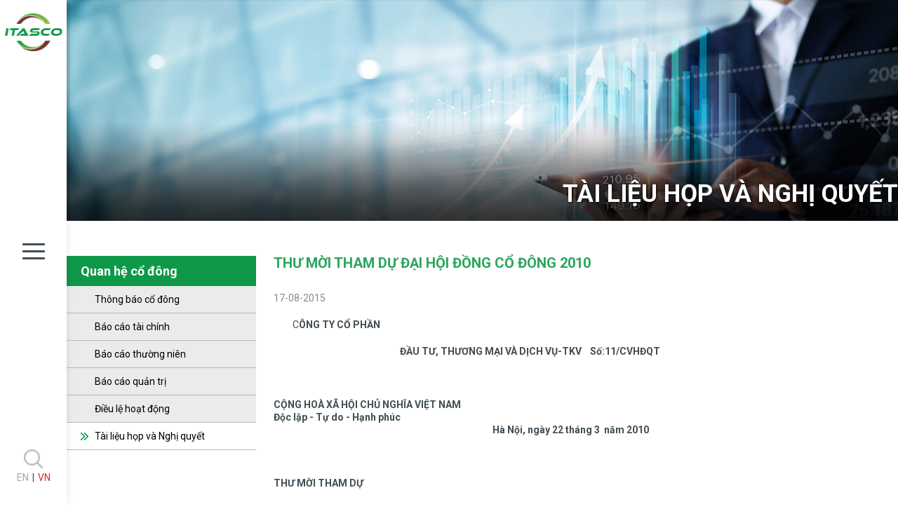

--- FILE ---
content_type: text/html; charset=UTF-8
request_url: http://itasco.vn/vi/blog/posts/thu-moi-tham-du-dai-hoi-dong-co-dong-2010
body_size: 5077
content:
<!DOCTYPE html>
<html>
<head lang="vi">
    <meta charset="UTF-8">
        <meta name="title" content="Tài liệu họp và Nghị quyết" />
    <meta name="description" content="Tài liệu họp và Nghị quyết" />

    <meta http-equiv="X-UA-Compatible" content="IE=edge,chrome=1">
    <meta http-equiv="Content-Type" content="text/html; charset=utf-8" />


    <!-- Viewport and mobile -->
    <meta name="viewport" content="width=device-width, initial-scale=1.0, user-scalable=no, maximum-scale=1.0, minimum-scale=1.0">
    <link href="https://fonts.googleapis.com/css2?family=Oswald:wght@300;400;500&family=Roboto:wght@100;300;400;500;700&display=swap" rel="stylesheet"> 

    <title>            THƯ MỜI THAM DỰ ĐẠI HỘI ĐỒNG CỔ ĐÔNG 2010 | Công ty cổ phần Đầu tư, thương mại và dịch vụ - VINACOMIN
    </title>
        <link rel="canonical" href="http://itasco.vn/vi/blog/posts/thu-moi-tham-du-dai-hoi-dong-co-dong-2010" />
    <link rel="shortcut icon" href="http://itasco.vn/themes/itasco/favicon.ico">

    <link media="all" type="text/css" rel="stylesheet" href="http://itasco.vn/themes/itasco/css/owl.carousel.min.css">
    <link media="all" type="text/css" rel="stylesheet" href="http://itasco.vn/themes/itasco/css/slick.css">
    <link media="all" type="text/css" rel="stylesheet" href="http://itasco.vn/themes/itasco/css/font-awesome.min.css">
    <link media="all" type="text/css" rel="stylesheet" href="http://itasco.vn/themes/itasco/css/styles.css">
    </head>
<body>

<header>
    <!-- Thường chứa LOGO, MENU NAVIGATION,... -->
    <div class="hdContainer">
        <a class="logo" href="http://itasco.vn/vi"><img src="/themes/itasco/images/logo.png"></a>
        <div class="hamburger-menu">
            <div class="bar"></div>
        </div>
        <div class="botHd">
            <a class="btnSearch" href="http://itasco.vn/vi/tim-kiem"></a>
            <p>
                                    <a href="/en">EN</a><em>|</em><span>VN</span>
                            </p>
        </div>
    </div>
    <div class="ctMenu">
    <nav>
        <ul id="nav">
                                                <li><a href="http://itasco.vn/vi/home">Trang chủ</a></li>
                                
                                                <li><a href="http://itasco.vn/vi/gioi-thieu-chung">Giới thiệu</a></li>
                                
                                                <li><a href="http://itasco.vn/vi/nang-luong">Lĩnh vực hoạt động</a>
                    <div class="submenu">
                                            <a href="http://itasco.vn/vi/nang-luong">Năng lượng</a>
                                            <a href="http://itasco.vn/vi/kinh-doanh-va-che-bien-than">Kinh doanh và chế biến than</a>
                                            <a href="http://itasco.vn/vi/kinh-doanh-vat-tu-va-thiet-bi">Kinh doanh vật tư và thiết bị</a>
                                            <a href="http://itasco.vn/vi/tong-thau-epc">Tổng thầu EPC</a>
                                        </div>
                    </li>
                                
                                                <li><a href="http://itasco.vn/vi/doi-tac">Đối tác</a></li>
                                
                                                <li><a href="http://itasco.vn/vi/thong-bao-co-dong">Quan hệ cổ đông</a>
                    <div class="submenu">
                                            <a href="http://itasco.vn/vi/thong-bao-co-dong">Thông báo cổ đông</a>
                                            <a href="http://itasco.vn/vi/bao-cao-tai-chinh">Báo cáo tài chính</a>
                                            <a href="http://itasco.vn/vi/bao-cao-thuong-nien">Báo cáo thường niên</a>
                                            <a href="http://itasco.vn/vi/bao-cao-quan-tri">Báo cáo quản trị</a>
                                            <a href="http://itasco.vn/vi/dieu-le-hoat-dong">Điều lệ hoạt động</a>
                                            <a href="http://itasco.vn/vi/tai-lieu-hop-va-nghi-quyet">Tài liệu họp và Nghị quyết</a>
                                        </div>
                    </li>
                                
                                                <li><a href="http://itasco.vn/vi/tin-tuc-su-kien">Tin tức &amp; sự kiện</a></li>
                                
                                                <li><a href="http://itasco.vn/vi/tuyen-dung">Tuyển dụng</a></li>
                                
                                                <li><a href="http://itasco.vn/vi/lien-he">Liên hệ</a></li>
                                
                        
        </ul>
    </nav>
</div>
</header>


<!-- <div class="container"> -->
    <main class="main-content main-quanhecodong">
        <section class="head-child" style="background-image: url(http://itasco.vn/assets/media/banner-quanhecodong.jpg);">
            <div class="container">
            <h1>Tài liệu họp và Nghị quyết</h1>
        </div>
    </section>
    <section class="detail-content">
        <div class="container">
            <div class="left-container">
                <div class="left-menu">
                    <div class="title">Quan hệ cổ đông</div><ul><li   ><a href="http://itasco.vn/vi/thong-bao-co-dong">Thông báo cổ đông</a></li><li   ><a href="http://itasco.vn/vi/bao-cao-tai-chinh">Báo cáo tài chính</a></li><li   ><a href="http://itasco.vn/vi/bao-cao-thuong-nien">Báo cáo thường niên</a></li><li   ><a href="http://itasco.vn/vi/bao-cao-quan-tri">Báo cáo quản trị</a></li><li   ><a href="http://itasco.vn/vi/dieu-le-hoat-dong">Điều lệ hoạt động</a></li><li  class="active" ><a href="http://itasco.vn/vi/tai-lieu-hop-va-nghi-quyet">Tài liệu họp và Nghị quyết</a></li></ul>
                </div>
            </div>
            <div class="right-container">
                            <div class="detail-container">
                    <div class="view-content">
                        <h1 class='title-parent'>THƯ MỜI THAM DỰ ĐẠI HỘI ĐỒNG CỔ ĐÔNG 2010</h1>
                        <div class="date-detail">17-08-2015</div>
                        <div class="view-content">
                             <p style=""> <p style="">&#160;&#160;&#160;&#160;&#160;&#160;&#160;&#160; C<strong>ÔNG TY CỔ PHẦN</strong><o:p></o:p></p> <p style=""><strong>&#160; &#160; &#160; &#160; &#160; &#160; &#160; &#160; &#160; &#160; &#160; &#160; &#160; &#160; &#160; &#160; &#160; &#160; &#160; &#160; &#160; &#160; &#160; &#160; &#160; &#160; &#160; &#160; &#160; &#160; ĐẦU TƯ, THƯƠNG MẠI VÀ DỊCH&#160;VỤ-TKV&#160;&#160;&#160;&#160;Số:11/CVHĐQT&#160;&#160;&#160;&#160; &#160; &#160; &#160; &#160; &#160; &#160; &#160; &#160; &#160; &#160; &#160; &#160; &#160; &#160; &#160; &#160; &#160; &#160; &#160; &#160;</strong></p> <p><strong>&#160;</strong></p> <p style=""><strong>CỘNG HOÀ XÃ HỘI CHỦ NGHĨA VIỆT&#160;</strong><st1:country-region w:st="on"><st1:place w:st="on"><strong>NAM</strong></st1:place></st1:country-region><o:p></o:p><strong><br /> Độc lập - Tự do - Hạnh phúc</strong><o:p></o:p><strong><br /> &#160; &#160; &#160; &#160; &#160; &#160; &#160; &#160; &#160; &#160; &#160; &#160; &#160; &#160; &#160; &#160; &#160; &#160; &#160; &#160; &#160; &#160; &#160; &#160; &#160; &#160; &#160; &#160; &#160; &#160; &#160; &#160; &#160; &#160; &#160; &#160; &#160; &#160; &#160; &#160; &#160; &#160; &#160; &#160; &#160; &#160; &#160; &#160; &#160; &#160; &#160; &#160; Hà Nội,&#160;ngày 22 tháng 3&#160;&#160;năm 2010</strong></p> <p>&#160;</p> <p style=""><strong>THƯ MỜI THAM DỰ</strong><o:p></o:p></p> <p style=""><strong>Đại hội đồng cổ đông thường niên năm 2010</strong><o:p></o:p></p> <p style=""><strong>Công ty cổ phần Đầu tư, thương mại và dịch vụ - TKV</strong><o:p></o:p></p> <p><o:p>&#160;</o:p></p> <p>Kính gửi:&#160;Các cổ đông Công ty cổ phần Đầu tư, thương mại và dịch vụ - TKV</p> <p>&#160;&#160;&#160;&#160;&#160;&#160;&#160;&#160;&#160;&#160;Hộiđồng quản trị Công ty cổ phần Đầu tư, thương mại và dịch vụ - TKV xintrân trọng thông báo tới quý vị cổ đông của Công ty nội dung như sau:</p> <p>&#160;&#160;&#160;&#160;&#160;&#160;&#160;&#160;&#160;&#160;Công ty tổ chức Đại hội đồng cổ đông thường niên năm 2010</p> <p>&#160;&#160;&#160;&#160;&#160;&#160;&#160;&#160;&#160;&#160;- Thời gian tổ chức:&#160;Khai mạc vào hồi 8h00’ (thứ hai) ngày 05 tháng 4 năm 2010.<o:p></o:p></p> <p>&#160;&#160;&#160;&#160;&#160;&#160;&#160;&#160;&#160;&#160;- Địa điểm tổ chức:&#160;Phòng họp tầng 11, số 01 Phan Đình Giót, phường Phương Liệt, quận Thanh Xuân, thành phố Hà Nội.</p> <p>&#160;&#160;&#160;&#160;&#160;&#160;&#160;&#160;&#160;&#160;- Nội dung đại hội:<o:p></o:p></p> <p>&#160;&#160;&#160;&#160;&#160;&#160;&#160;&#160;&#160;&#160;+&#160;Thông qua Báo cáo kết quả SXKD năm 2009 và phương hướng nhiệm vụ kế hoạch SXKD năm 2010; kế hoạch SXKD 5 năm 2011 - 2015;<o:p></o:p></p> <p>+ Thông qua báo cáo tài chính năm 2009;<o:p></o:p></p> <p>+ Thông qua báo cáo của Hội đồng quản trị; phương án phân chia lợi nhuận năm 2009;<o:p></o:p></p> <p>&#160;&#160;&#160;&#160;&#160;&#160;&#160;&#160;&#160;&#160;+ Báo cáo của Ban kiểm soát;</p> <p>&#160;&#160;&#160;&#160;&#160;&#160;&#160;&#160;&#160;&#160;+ Bầu HĐQT, Ban kiểm soát Công ty nhiệm kỳ 2010 - 2015.</p> <p>&#160;&#160;&#160;&#160;&#160;&#160;&#160;&#160;&#160;&#160;- Thành phần tham dự:&#160;&#160;&#160;&#160;&#160;&#160;&#160;&#160;&#160;Tấtcả cổ đông sở hữu cổ phần của Công ty cổ phần Đầu tư, thương mại vàdịch vụ - TKV, chốt danh sách đến thời điểm 05/3/2010. Tuy nhiên, do sốlượng cổ đông của Công ty rất lớn nên Công ty kính đề nghị các quý vịcổ đông xem xét, nếu không có điều kiện tham dự đại hội thì ủy quyềncho người khác thay mặt tham dự đại hội.</p> <p>&#160;&#160;&#160;&#160;&#160;&#160;&#160;&#160;&#160;&#160;Lưu ý:Trường hợp cổ đông không trực tiếp dự họp được thì ủy quyền cho ngườiđại diện của mình dự họp. Việc ủy quyền cho người đại diện dự họp Đạihội đồng cổ đông phải được lập thành văn bản<o:p></o:p></p> <p>&#160;&#160;&#160;&#160;&#160;&#160;&#160;&#160;&#160;&#160;Đểcông tác tổ chức Đại hội đồng cổ đông thường niên năm 2010 được tiếnhành trong điều kiện thuận lợi và thành công tốt đẹp, Hội đồng quản trịCông ty đề nghị:<o:p></o:p></p> <p>+Các cổ đông thực hiện thủ tục đăng ký xác nhận tham dự hoặc ủy quyềncho người khác tham dự đại hội thời hạn cuối cùng trước 16h00’ ngày 29tháng 3 năm 2010. Trường hợp quá 16h00’ ngày 29 tháng 3 năm 2010, Côngty không nhận được bất kỳ giấy xác nhận và ủy quyền nào của cổ đông,thì đương nhiên cổ đông đó sẽ được Công ty đưa vào danh sách không dựđại hội</p> <p>&#160;&#160;&#160;&#160;&#160;&#160;&#160;&#160;&#160;&#160;+&#160;Hồ sơ ứng cử, đề cử thành viên HĐQT, Ban kiểm soát Công ty nhiệm kỳ 2010 - 2015 (theo mẫu), các cổ đông nộp tại&#160;Phòng Tổ chức nhân sự&#160;Công ty cổ phần Đầu tư, thương mại và dịch vụ - TKV.</p> <p>Thời hạn chậm nhất 16h00’ ngày 29/3/2010.</p> <p>&#160;&#160;&#160;&#160;&#160;&#160;&#160;&#160;&#160;&#160;&#160;&#160;Công ty không nhận hồ sơ đề cử, ứng cử nộp đến sau 16h00’ ngày 29/3/2010.<o:p></o:p></p> <p>Cổ đông hoặc người đại diện được ủy quyền đến dự họp<o:p></o:p></p> <p>mang theo những tài liệu sau:<o:p></o:p></p> <p>- Giấy CMND/hộ chiếu;</p> <p>- Giấy ủy quyền dự họp bản gốc (đối với người được ủy quyền).</p> <p>&#160;&#160;&#160;&#160;&#160;&#160;&#160;&#160;&#160;&#160;Quý cổ đông vui lòng đăng ký (dự họp trực tiếp hoặc ủy quyền cho người khác); Ứng cử, đề cử&#160;thành viên HĐQT, Ban kiểm soát Công ty&#160;qua địa chỉ:</p> <p>PhòngTổ chức nhân sự Công ty cổ phần Đầu tư, thương mại và dịch vụ - TKV; Số1 phố Phan Đình Giót, phường Phương Liệt, quận Thanh Xuân, thành phố HàNội, theo các cách sau:</p> <p>&#160;&#160;&#160;&#160;&#160;&#160;&#160;&#160;&#160;&#160;- Gửi đến trực tiếp đối với&#160;Hồ sơ ứng cử, đề cử thành viên HĐQT, Ban kiểm soát Công ty.<o:p></o:p></p> <p>- Gửi đến trực tiếp&#160;hoặc đăng ký tham gia theo mẫu đính kèm qua Fax số: (04) 3664 7600.<o:p></o:p></p> <p>Mọi thông tin chi tiết đăng ký tham dự đại hội xin liên hệ theo số máy DĐ: 0912052055&#160;(Mr. Trịnh).<o:p></o:p></p> <p>*&#160;Ghi chú:<o:p></o:p></p> <p>-Tài liệu đính kèm: để phục vụ cho việc thảo luận các vấn đề tại ĐHĐCĐthường niên năm 2010, Hội đồng quản trị Công ty xin gửi (trực tiếp) tớicác Quý vị cổ đông bộ tài liệu tóm tắt chương trình họp ĐHĐCĐ thườngniên năm 2010 của Công ty. Bộ tài liệu chi tiết Quý vị cổ đông vui lòngdownload tại website của Công ty&#160;www.itasco.vn<o:p></o:p></p> <p>Bộ tài liệu chi tiết họp ĐHĐCĐ thường niên năm 2010 sẽ bao gồm:<o:p></o:p></p> <p>&#160;&#160;&#160;&#160;&#160;&#160;&#160;&#160;&#160;&#160;+ Chương trình họp ĐHĐCĐ;<o:p></o:p></p> <p>&#160;&#160;&#160;&#160;&#160;&#160;&#160;&#160;&#160;&#160;+ Mẫu giấy xác nhận tham dự ĐHĐCĐ;<o:p></o:p></p> <p>&#160;&#160;&#160;&#160;&#160;&#160;&#160;&#160;&#160;&#160;+ Mẫu giấy ủy quyền tham dự họp ĐHĐCĐ;<o:p></o:p></p> <p>&#160;&#160;&#160;&#160;&#160;&#160;&#160;&#160;&#160;&#160;+ Mẫu đơn đề cử, ứng cử thành viên HĐQT, BKS;<o:p></o:p></p> <p>&#160;&#160;&#160;&#160;&#160;&#160;&#160;&#160;&#160;&#160;&#160;&#160;+ Quy định thể thức ứng cử /đề cử bầu thành viên HĐQT, BKS nhiệm kỳ 2010 - 2015;<o:p></o:p></p> <p>&#160;&#160;&#160;&#160;&#160;&#160;&#160;&#160;&#160;&#160;+ Quy chế bầu thành viên HĐQT,BKS; Phương thức bầu dồn phiếu;<o:p></o:p></p> <p>&#160;&#160;&#160;&#160;&#160;&#160;&#160;&#160;&#160;&#160;+ Các tài liệu khác liên quan.<o:p></o:p></p> <p>- Chi phí đi lại, ăn nghỉ trong thời gian tham dự đại hội do cổ đông tự túc.<o:p></o:p></p> <p>&#160;&#160;&#160;&#160;&#160;&#160;&#160;&#160;&#160;&#160;Hội đồng quản trị Công ty trân trọng kính mời Quý cổ đông sắp xếp thời gian đến dự họp để đảm bảo cho sự thành công của kỳ họp.</p> <p>&#160;&#160;&#160;&#160;&#160;&#160;&#160;&#160;&#160;&#160;Trân trọng kính mời!<o:p></o:p></p> <p><o:p>&#160;</o:p></p> <div> <table border="0" cellpadding="0" cellspacing="0"> <tbody> <tr> <td><br clear="all" /> <p>Nơi nhận:<o:p></o:p></p> <p>- Như kính gửi;<o:p></o:p></p> <p>- HĐQT Công ty (5);<o:p></o:p></p> <p>- BKS Công ty (3);<o:p></o:p></p> <p>- Lưu VP; HĐQT Công ty.&#160;&#160;&#160;&#160;&#160;&#160;&#160;&#160;&#160;&#160;&#160;&#160;&#160;&#160;&#160;&#160;&#160;&#160;&#160;&#160;&#160;&#160;&#160;&#160;&#160;&#160;&#160;&#160;&#160;&#160;&#160;&#160;&#160;&#160;&#160;&#160;&#160;&#160;&#160;&#160;&#160;&#160;&#160;&#160;&#160;&#160;&#160;&#160;&#160;&#160;&#160;&#160;&#160;<o:p></o:p></p> <p><o:p>&#160;</o:p></p> </td> <td> <p>TM. HỘI ĐỒNG QUẢN TRỊ<o:p></o:p></p> <p>CHỦ TỊCH<o:p></o:p></p> <p><o:p>&#160;</o:p></p> <p>(đã ký)<o:p></o:p></p> <p>Nguyễn Văn Biên</p> </td> </tr> </tbody> </table> </div> </p> <p style="">&#160;</p>                         </div>
                        <div class="share-content">
                            <span>Chia sẻ</span>
                            <a target="_blank" href="https://www.facebook.com/sharer/sharer.php?u=http://itasco.vn/vi/blog/posts/thu-moi-tham-du-dai-hoi-dong-co-dong-2010"><img src="/themes/itasco/images/share-1.jpg"></a>
                            <a target="_blank" href="mailto:?subject=THƯ MỜI THAM DỰ ĐẠI HỘI ĐỒNG CỔ ĐÔNG 2010&body=http://itasco.vn/vi/blog/posts/thu-moi-tham-du-dai-hoi-dong-co-dong-2010"><img src="/themes/itasco/images/share-3.jpg"></a>
                        </div>
                                                <div class="tintuc-khac">
                            <h3 class="title">TIN TỨC KHÁC</h3>
                            <div class="tintuc-khac-content">
                                                                <div class="quanhecodong-item">
                                    <div>
                                        <a href="http://itasco.vn/vi/blog/posts/thu-moi-tham-du-dhdcd-bat-thuong-nam-2014-va-tai-lieu-hop">
                                                                                            <div style="max-height:168px;overflow:hidden">
                                                    <img src="http://itasco.vn/assets/media/logo1234_25.jpg">
                                                </div>
                                                                                        <h3>THƯ MỜI THAM DỰ ĐHĐCĐ BẤT THƯỜNG NĂM 2014 VÀ TÀI LIỆU HỌP</h3>
                                            <div class="create-date">17-08-2015</div>
                                        </a>
                                    </div>
                                </div>
                                                                <div class="quanhecodong-item">
                                    <div>
                                        <a href="http://itasco.vn/vi/blog/posts/thu-moi-tham-du-dhdcd-thuong-nien-nam-2019-va-cac-tai-lieu-hop">
                                                                                            <div style="max-height:168px;overflow:hidden">
                                                    <img src="/themes/itasco/images/ITASCO-LOGO-01.jpg">
                                                </div>
                                                                                        <h3>THƯ MỜI THAM DỰ ĐHĐCĐ THƯỜNG NIÊN NĂM 2019 VÀ CÁC TÀI LIỆU HỌP</h3>
                                            <div class="create-date">08-04-2019</div>
                                        </a>
                                    </div>
                                </div>
                                                                <div class="quanhecodong-item">
                                    <div>
                                        <a href="http://itasco.vn/vi/blog/posts/bien-ban-hop-va-nghi-quyet-dhdcd-bat-thuong-nam-2014">
                                                                                            <div style="max-height:168px;overflow:hidden">
                                                    <img src="http://itasco.vn/assets/media/logo1234_23.jpg">
                                                </div>
                                                                                        <h3>BIÊN BẢN HỌP VÀ NGHỊ QUYẾT ĐHĐCĐ BẤT THƯỜNG NĂM 2014</h3>
                                            <div class="create-date">17-08-2015</div>
                                        </a>
                                    </div>
                                </div>
                                                            </div>
                        </div>
                                            </div>
                </div>

                        </div>
        </div>
    </section>
    
</main>

<!-- </div> -->
<footer>
    <div class="container" style="padding-left:20px">
        <div class="row">
            <div class="col-50 footer-left">
                <h4>CÔNG TY CỔ PHẦN ĐẦU TƯ. THƯƠNG MẠI VÀ DỊCH VỤ - VINACOMIN</h4>
                <ul>
                    <li>Địa chỉ: Số 1 Phan Đình Giót, Phường Phương Liệt, Quận Thanh Xuân, Thành Phố Hà Nội</li>
                    <li>Email: vanphong@itasco.vn</li>
                    <li>Điện thoại: 024 3664 7595; Fax: 024 3664 7600</li>
                    <li>http:// www.itasco.vn</li>
                </ul>
            </div>
            <div class="col-50 footer-right">
                <div class="col-50">
                    
<h4>VỀ CHÚNG TÔI</h4>
                    <ul>
                      <li><a href="http://itasco.vn/vi/gioi-thieu-chung">Giới thiệu</a></li><li><a href="http://itasco.vn/vi/nang-luong">Lĩnh vực hoạt động</a></li><li><a href="http://itasco.vn/vi/thong-bao-co-dong">Quan hệ cổ dông</a></li><li><a href="http://itasco.vn/vi/tin-tuc-su-kien">Tin tức sự kiện</a></li><li><a href="http://itasco.vn/vi/tuyen-dung">Tuyển dụng</a></li>
                    </ul>
                </li>

                </div>
                <div class="col-50">
                    <h4> XEM BẢN ĐỒ</h4>
                    <div>
                        <a href="https://goo.gl/maps/8bkaU5Ct4zYD9dTL8" target="_blank"><img src="http://itasco.vn/themes/itasco/images/ban-do.jpg"></a>
                    </div>
                </div>
            </div>
        </div>
    </div>
    <div class="copyright">
        <div class='container' style="padding-left:20px">
            <div class="col-50 copyright-left">
                © Copyright 2026 ITASCO ®
            </div>
            
<div class="col-50 copyright-right">
<a href="http://itasco.vn/vi/lien-he"><i class="fa fa-phone"></i> Liên hệ</a><a href="http://mail.itasco.vn"><i class="fa fa-envelope"></i> Webmail</a>
</div>
        </div>
    </div>
</footer>
<script src="http://itasco.vn/themes/itasco/js/jquery-3.5.1.min.js"></script>
<script src="http://itasco.vn/themes/itasco/js/owl.carousel.min.js"></script>
<script src="http://itasco.vn/themes/itasco/js/slick.min.js"></script>
<script src="http://itasco.vn/themes/itasco/js/custom.js"></script>

<!-- Global site tag (gtag.js) - Google Analytics -->
<script async src="https://www.googletagmanager.com/gtag/js?id=G-8EDWPRSRME"></script>
<script>
  window.dataLayer = window.dataLayer || [];
  function gtag(){dataLayer.push(arguments);}
  gtag('js', new Date());

  gtag('config', 'G-8EDWPRSRME');
</script>
</body>
</html>


--- FILE ---
content_type: text/css
request_url: http://itasco.vn/themes/itasco/css/styles.css
body_size: 7312
content:
* {
    -webkit-box-sizing: border-box;
    box-sizing: border-box;
    -webkit-tap-highlight-color: rgba(0, 0, 0, 0.13);
} /*! normalize.css v3.0.0 | MIT License | git.io/normalize */
html {
    font-family: 'Roboto', sans-serif;
    -ms-text-size-adjust: 100%;
    -webkit-text-size-adjust: 100%;
}
article,
aside,
details,
figcaption,
figure,
footer,
header,
hgroup,
main,
nav,
section,
summary {
    display: block;
}
audio,
canvas,
progress,
video {
    display: inline-block;
    vertical-align: baseline;
}
audio:not([controls]) {
    display: none;
    height: 0;
}
[hidden],
template {
    display: none;
}
a {
    background: 0 0;
    text-decoration: none;
    color: #1f1f1f;
}
a:active,
a:hover,
input,
textarea {
    outline: 0;
}
abbr[title] {
    border-bottom: 1px dotted;
}
b,
optgroup,
strong {
    font-weight: 700;
}
dfn {
    font-style: italic;
}
mark {
    background: #ff0;
    color: #000;
}
small {
    font-size: 80%;
}
img {
    border: 0;
}
svg:not(:root) {
    overflow: hidden;
}
figure {
    margin: 1em 40px;
}
hr {
    -webkit-box-sizing: content-box;
    box-sizing: content-box;
    display: block;
    height: 1px;
    border: 0;
    border-top: 1px solid #ccc;
    margin: 20px 0;
    padding: 0;
}
pre {
    overflow: auto;
}
code,
kbd,
pre,
samp {
    font-family: 'Roboto', sans-serif;
    font-size: 1em;
}
button,
input,
optgroup,
select,
textarea {
    color: inherit;
    font: inherit;
    margin: 0;
}
button {
    overflow: visible;
}
button,
select {
    text-transform: none;
}
button,
html input[type="button"],
input[type="reset"],
input[type="submit"] {
    -webkit-appearance: button;
    cursor: pointer;
}
button[disabled],
html input[disabled] {
    cursor: default;
}
button::-moz-focus-inner,
input::-moz-focus-inner {
    border: 0;
    padding: 0;
}
input {
    line-height: normal;
}
input[type="checkbox"],
input[type="radio"] {
    -webkit-box-sizing: border-box;
    box-sizing: border-box;
    padding: 0;
}
input[type="number"]::-webkit-inner-spin-button,
input[type="number"]::-webkit-outer-spin-button {
    height: auto;
}
input[type="search"] {
    -webkit-appearance: textfield;
    -webkit-box-sizing: content-box;
    box-sizing: content-box;
}
input[type="search"]::-webkit-search-cancel-button,
input[type="search"]::-webkit-search-decoration {
    -webkit-appearance: none;
}
legend {
    border: 0;
    padding: 0;
}
textarea {
    overflow: auto;
    resize: vertical;
}
table {
    border-spacing: 0;
    display: table;
    border-collapse: collapse;
    border-spacing: 0;
}
td,
th {
    padding: 0;
}
html {
    -webkit-backface-visibility: hidden;
    height: 100%;
    font-size: 100%;
    margin: 0;
    padding: 0;
    position: relative;
    overflow-x: hidden;
}
body {
    margin: 0;
    max-width: 100%;
    min-height: 100%;
    background: #fff;
    font-family: 'Roboto', sans-serif;
    font-size: 14px;
    font-weight: normal;
    color: #424d54;
    line-height: 1.3;
    position: relative;
    letter-spacing: normal;
    -webkit-font-smoothing: subpixel-antialiased;
    -webkit-backface-visibility: hidden;
}
::-moz-selection {
    background: #ccc;
    text-shadow: none;
}
::selection {
    background: #ccc;
    text-shadow: none;
}
::-webkit-input-placeholder {
    color: #000;
}
:-moz-placeholder {
    color: #000;
}
::-moz-placeholder {
    color: #000;
}
:-ms-input-placeholder {
    color: #000;
}
p {
    margin: 0;
}
img{
    border: none;
    max-width: 100%;
    height: auto;
}
audio,
canvas,
img,
svg,
video {
    vertical-align: middle;
}
fieldset {
    border: 0;
    margin: 0;
    padding: 0;
}
:focus {
    outline-color: transparent;
    outline-style: none;
}
ul {
    margin: 0;
    padding: 0;
}
ul li {
    margin: 0;
    list-style: none;
}
h1,
h2,
h3,
h4,
h5,
h6 {
    font-weight: 400;
    margin: 0;
    padding: 0;
    font-family: 'Roboto', sans-serif;
}
h1 {
    font-size: 2.5em;
    line-height: 1.05;
}
h2 {
    font-size: 1.625em;
    line-height: 1.15385;
}
h3 {
    font-size: 1.5em;
    line-height: 1.16667;
}
h4 {
    font-size: 1.25em;
    line-height: 1.2;
}
h5 {
    font-size: 1.125em;
    line-height: 1.33333;
}
h6 {
    font-size: 0.875em;
    line-height: 1.42857;
}
strong {
    font-weight: 700;
}
sub,
sup {
    font-size: 75%;
    line-height: 0;
    position: relative;
    vertical-align: baseline;
}
sup {
    top: -0.5em;
}
sub {
    bottom: -0.25em;
}
header {
    position: relative;
    z-index: 5;
}
nav {
    width: 100%;
    position: relative;
    top: 50%;
    -webkit-transform: translate(0,-50%);
    -ms-transform: translate(0,-50%);
    transform: translate(0,-50%);
}
.hdContainer {
    width: 95px;
    height: 100%;
    position: fixed;
    background: #fff;
    top: 0;
    left: 0;
    z-index: 2;
    -webkit-box-shadow: 0 0 10px rgba(0,0,0,.1);
    box-shadow: 0 0 10px rgba(0,0,0,.1);
    -webkit-transition: .3s;
    -o-transition: .3s;
    transition: .3s;
}
.logo {
    display: inline-block;
    margin-top: 19px;
    margin-left: 7px;
}
.logo img {
    width: 82px;
}
.hamburger-menu {
    cursor: pointer;
}
.hamburger-menu {
    margin: auto;
    width: 32px;
    height: 20px;
    cursor: pointer;
    z-index: 11;
    position: absolute;
    top: 50%;
    left: 50%;
    -webkit-transform: translate3d(-50%,-50%,0);
    transform: translate3d(-50%,-50%,0);
}
.bar {
    position: relative;
    -webkit-transform: translateY(7px);
    -ms-transform: translateY(7px);
    transform: translateY(7px);
    background: #424d54;
    border-radius: 100px;
}
.bar::before {
    content: "";
    position: absolute;
    left: 0;
    bottom: 10px;
    background: #424d54;
    border-radius: 100px;
    -webkit-transition: bottom .3s cubic-bezier(.23,1,.32,1) .3s,-webkit-transform .3s cubic-bezier(.23,1,.32,1);
    transition: bottom .3s cubic-bezier(.23,1,.32,1) .3s,transform .3s cubic-bezier(.23,1,.32,1),-webkit-transform .3s cubic-bezier(.23,1,.32,1);
    -o-transition: bottom .3s cubic-bezier(.23,1,.32,1) .3s,transform .3s cubic-bezier(.23,1,.32,1);
}
.bar::after {
    content: "";
    position: absolute;
    left: 0;
    top: 10px;
    background: #424d54;
    border-radius: 100px;
    -webkit-transition: top .3s cubic-bezier(.23,1,.32,1) .3s,-webkit-transform .3s cubic-bezier(.23,1,.32,1);
    transition: top .3s cubic-bezier(.23,1,.32,1) .3s,transform .3s cubic-bezier(.23,1,.32,1),-webkit-transform .3s cubic-bezier(.23,1,.32,1);
    -o-transition: top .3s cubic-bezier(.23,1,.32,1) .3s,transform .3s cubic-bezier(.23,1,.32,1);
}
.bar, .bar::after, .bar::before {
    width: 32px;
    height: 3px;
}
.botHd {
    width: 100%;
    text-align: center;
    position: absolute;
    bottom: 30px;
    left: 0;
}
.btnSearch {
    width: 27px;
    height: 27px;
    display: inline-block;
    background: url(./images/ico-search.png) 0 0/100% no-repeat;
    -webkit-transition: .3s;
    -o-transition: .3s;
    transition: .3s;
}
.btnSearch:hover {
    background: url(../images/ico-search-hv.png) 0 0/100% no-repeat;
}
.botHd p a {
    color: #a7a7a7;
}
.botHd p a:hover {
    color: #d13138;
}
.botHd p em {
    display: inline-block;
    margin: 0 5px;
    font-style: normal;
}
.botHd p span {
    color: #d13138;
}
.bar.animate {
    background: rgba(255,255,255,0);
}
.hdContainer.active {
    background: #462e2a;
}

.bar.animate::before {
    bottom: 0;
    -webkit-transform: rotate(-45deg);
    -ms-transform: rotate(-45deg);
    transform: rotate(-45deg);
    -webkit-transition: bottom .3s cubic-bezier(.23,1,.32,1),-webkit-transform .3s cubic-bezier(.23,1,.32,1) .3s;
    transition: bottom .3s cubic-bezier(.23,1,.32,1),transform .3s cubic-bezier(.23,1,.32,1) .3s,-webkit-transform .3s cubic-bezier(.23,1,.32,1) .3s;
    -o-transition: bottom .3s cubic-bezier(.23,1,.32,1),transform .3s cubic-bezier(.23,1,.32,1) .3s;
    background: #fff;
}
.bar.animate::after {
    top: 0;
    -webkit-transform: rotate(45deg);
    -ms-transform: rotate(45deg);
    transform: rotate(45deg);
    -webkit-transition: top .3s cubic-bezier(.23,1,.32,1),-webkit-transform .3s cubic-bezier(.23,1,.32,1) .3s;
    transition: top .3s cubic-bezier(.23,1,.32,1),transform .3s cubic-bezier(.23,1,.32,1) .3s,-webkit-transform .3s cubic-bezier(.23,1,.32,1) .3s;
    -o-transition: top .3s cubic-bezier(.23,1,.32,1),transform .3s cubic-bezier(.23,1,.32,1) .3s;
    background: #fff;
}
.ctMenu {
    background: #fff;
    width: 100%;
    height: 100%;
    position: fixed;
    top: 0;
    left: 0;
    padding-left: 220px;
    display: none;
    font-family: 'Oswald', sans-serif;
}
#nav {
    width: 360px;
    font-family: 'Oswald', sans-serif;
}
#nav > li {
    display: block;
    position: relative;
    opacity: 0;
}
#nav > li > a {
    display: block;
    font-size: 25px;
    color: #a7a7a7;
    -webkit-transition: .3s;
    -o-transition: .3s;
    transition: .3s;
    padding: 5px 0;
    text-transform: uppercase;
    font-weight: 500;
}
#nav > li > a:hover{
    color: #74382e;
}
#nav > li:hover > a, #nav > li > a.active, #nav > li > a:hover {
    color: #d13138;
}
.subLink {
    padding-top: 20px;
}
.subLink a {
    display: block;
    font-size: 22px;
    color: #a7a7a7;
    font-family: 'Oswald', sans-serif;
}
.ctMenu.active{
    display: block;
}
.ctMenu #nav > li{
    visibility: inherit;
    opacity: 1;
    transform: matrix(1, 0, 0, 1, 0, 0);
}
.submenu {
    position: absolute;
    top: 10px;
    left: 100%;
    width: 400px;
    padding-left: 100px;
    display: none;
}
.ctMenu #nav > li .submenu{
    display: block;
    visibility: hidden;
    opacity: 0;
    transform: matrix(1, 0, 0, 1, -50, 0);
    transition: .5s;
}
.ctMenu #nav > li:hover .submenu{
    opacity: 1;
    visibility: visible;
    transition-delay: .3s;
}
#nav > li:hover > a, #nav > li > a.active, #nav > li > a:hover {
    color: #d13138;
}
#nav > li:hover > a{
    padding-left: 20px;
}
.submenu a {
    display: block;
    font-size: 20px;
    color: #424d54;
    padding: 5px 0;
    font-family: 'Oswald', sans-serif;
}
.submenu a:hover{
    color: #d13138;
}
.submenu::after {
    content: '';
    display: inline-block;
    width: 70px;
    height: 1px;
    background: #dedede;
    position: absolute;
    top: 20px;
    left: 0;
}
.main-content{
    padding-left: 95px;
}
div.container{
    max-width: 1200px;
    margin: auto;
    position: relative;
}
div.container:after{
    clear: both;
    content: '';
    display: block;
}
.bannerHome div.container{
    max-width: unset;
}
.col-50{
    float: left;
    width: 50%;
    position: relative;
}
a.view-detail{
    color: #2f2f2f;
    border: 1px solid #007a33;
    display: inline-block;
    margin-top: 10px;
    padding: 7px 30px;
    border-radius: 5px;
    transition: .3s;
}
a.view-detail:hover{
    background: #007a33;
    color: #fff;
}
.slideshow-desc{
    font-weight: bold;
    background: linear-gradient(90deg, rgba(0,0,0,1) 0%, rgba(0,0,0,0) 100%);
    position: absolute;
    top: calc(50% - 100px);
    color: #fff;
    padding: 30px 60px;
    font-size: 20px;
    text-shadow: 1px 2px 3px #000;
}
.slideshow-desc h3{
    font-weight: bold;
}



.dragMouse{
    /* text-align:center;
    display:inline-block;
    /* margin-top:60px 
    position: absolute;
    bottom: -60px;
    right: 130px;
    width:170px; */
    position: absolute;
    text-align: center;
    display: inline-block;
    margin-top: 20px;
}
.dragMouse>img{
    width:21px;
    -webkit-animation:2s cubic-bezier(.215,.61,.355,1) 1s infinite both rotateMouse;
    animation:2s cubic-bezier(.215,.61,.355,1) 1s infinite both rotateMouse
}
.dragMouse p{
    color:#a7a7a7
}
.dragMouse p span{
    display:inline-block;
    vertical-align:middle;
    margin:0 5px
}
.dragMouse p img{
    display:inline-block;
    vertical-align:middle;
    width:21px
}
@-webkit-keyframes rotateMouse{
    0%,100%,30%{
        -webkit-transform:rotateZ(0);
        transform:rotateZ(0)
    }
    10%{
        -webkit-transform:rotateZ(10deg);
        transform:rotateZ(10deg)
    }
    20%{
        -webkit-transform:rotateZ(-10deg);
        transform:rotateZ(-10deg)
    }
}
@keyframes rotateMouse{
    0%,100%,30%{
        -webkit-transform:rotateZ(0);
        transform:rotateZ(0)
    }
    10%{
        -webkit-transform:rotateZ(10deg);
        transform:rotateZ(10deg)
    }
    20%{
        -webkit-transform:rotateZ(-10deg);
        transform:rotateZ(-10deg)
    }
}

.list-partner{
    margin-left: 25px;
    margin-right: 25px;
}
.my-slick-prev::before{
    font-family: FontAwesome;
    content: "\f053";
    font-size: 22px;
}
.my-slick-prev {
    left:-25px;
}
.my-slick-next {
    right:-25px;
}
.my-slick-next::before {
    font-family: FontAwesome;
    content:  "\f054";
    font-size: 22px;        
}      

.my-slick-prev, .my-slick-next {
    font-size: 0;
    line-height: 0;
    position: absolute;
    top: 50%;
    display: block;
    width: 20px;
    height: 20px;
    margin-top: -10px;
    padding: 0;
    cursor: pointer;
    border: 0;
    outline: 0;
    background: transparent;
}

:root {
--main-white-color: white;
--main-black-color: black;
}

.static {
position: static; 
}

.cover {
background-size: cover;
background-position: center;
background-repeat: no-repeat;
}

.owl-carousel .owl-slide {
  position: relative;
  height: 100vh;
  background-color: lightgray;
}
 
.owl-carousel .owl-slide-animated {
  transform: translateX(20px);
  opacity: 0;
  visibility: hidden;
  transition: all 0.05s;
}
 
.owl-carousel .owl-slide-animated.is-transitioned {
  transform: none;
  opacity: 1;
  visibility: visible;
  transition: all 0.5s;
}
 
.owl-carousel .owl-slide-title.is-transitioned {
  transition-delay: 0.2s;
}
 
.owl-carousel .owl-slide-subtitle.is-transitioned {
  transition-delay: 0.35s;
}
 
.owl-carousel .owl-slide-cta.is-transitioned {
  transition-delay: 0.5s;
}

.owl-carousel .owl-dots{
    position: absolute;
    bottom: 20px;
    text-align: center;
    width: 100%;
}
.owl-carousel .owl-dots button{
    display: inline-block;
    width: 15px;
    height: 15px;
    border: 1px solid #fff;
    border-radius: 10px;
    margin: 0 5px;
}
.owl-carousel .owl-dots button.active{
    background: #fff;
}
.main-slideshow-item{
    overflow: hidden;
}




.home-about-us{
    padding: 100px 0;
    padding-left: 20px;
}
.home-about-us-left > div{
    padding-right: 70px;
}
.home-about-us-left > div:before{
    content: '';
    display: block;
    background: #007a33;
    width: 60%;
    height: 70%;
    position: absolute;
    top: -10px;
    left: -10px;
    z-index: -1;
}
.home-about-us-left img{
    width: 100%;
}
h2.title{
    color: #007a33;
    font-weight: bold;
    font-size: 25px;
}
.home-about-us h2.title{
    padding-bottom: 20px;
}
.home-about-us p{
    margin: 10px 0;
}
.home-news{
    padding-left:20px;
    padding-right:20px;
    padding-top: 100px;
}
.home-news-title{
    border-bottom: 1px solid #ccc;
    position: relative;
    padding-bottom: 10px;
    margin-bottom: 30px;
}
.home-news-title:after{
    content: '';
    display: block;
    background: #007a33;
    width: 100px;
    height: 3px;
    position: absolute;
    bottom: -1px
}
.home-news-title .view-all{
    background: transparent url(images/ar-g.png) no-repeat center right;
    color: #424242;
    position: absolute;
    right: 0;
    bottom: 10px;
    font-size: 12px;
    font-weight: bold;
    padding-right: 25px;
    background-size: 18px;
}
.news-content-item{
    float: left;
    width: 33.33%;
}
.news-content-item > div{
    padding: 0 15px;
}
.news-content-item:after{
    clear: both;
    content: '';
    display: block;
}
.home-news-content{
    margin: 0 -15px;
}
.date-create{
    float: left;
    width: 70px;
    text-align: center;
    background: #007a33;
    color: #fff;
    padding: 5px 0;
    margin-top: 15px;
}
.date-create span:first-child{
    font-size: 35px;
    display: block;
    font-weight: bold;
    line-height: 30px;
}
.date-create span:last-child{
    
}
.news-content-item img{
    width: 100%;
}
.news-content-item h3{
    width: calc(100% - 80px);
    float: right;
    text-align: justify;
    line-height: 22px;
    font-size: 17px;
    margin-top: 15px;
}
.home-partner ul{
    position: relative;
    padding: 0 20px;
}
.home-partner .owl-nav button span{
    font-size: 60px;
}
.home-partner .owl-nav{

}
.home-partner .owl-prev,
.home-partner .owl-next{
    position: absolute;
    top: 10px;
}
.home-partner .owl-prev{
    left: 0;
}
.home-partner .owl-next{
    right: 0;
}
.home-partner{
    padding-top: 100px;
    padding-left:20px;
    padding-right:20px;
}
footer{
    padding-left: 95px;
    background: transparent url(images/bg-footer.jpg) no-repeat center;
    background-size: cover;
    color: #fff;
    padding-top: 40px;
    margin-top: 60px;
}
footer h4{
    padding-bottom: 20px;
    font-size: 14px;
    font-weight: bold;
}
.footer-left{
    padding-right: 60px;
}
.footer-right a{
    color: #fff;
}
.footer-right a:hover{
    color: #d13138;
}
footer ul li{
    padding: 3px 0;
}
.copyright-right{
    text-align: right;
}
/* .copyright-right a:first-child{
    background: transparent url(images/icon1.png) no-repeat center left;
}
.copyright-right a:last-child{
    background: transparent url(images/icon2.png) no-repeat center left;
} */
.copyright{
    background: #252525;
    color: #fff;
    padding: 7px 0px;
    line-height: 23px;
    margin-top: 40px;
}
.copyright a{
    color: #fff;
    /* padding-left: 28px; */
    font-size: 14px;
    height: 23px;
    display: inline-block;
    line-height: 23px;
    margin-right: 20px;
}
.partner-img{
    padding: 20px;
}
.partner-img img{
    border: 1px solid #ccc;
    border-radius: 3px;
}
.slick-center .partner-img{
    padding: 0;
    transform: scale(1.1);
    padding-top: 10px;
}
.slick-center .partner-img img{
    width: 100%;
}
.list-partner-content{
    background: #0e9848;
    padding: 35px;
    color: #fff;
    max-width: 800px;
    margin: auto;
    border-radius: 3px;
    margin-top: 50px;
}
.partner-content-item{
    text-align: center;
}
.partner-content-item h3{
    padding-bottom: 20px;
}
.slick-prev2{
    position: absolute;
    top:50%;
    border: none;
    text-indent: -99999px;
    width: 30px;
    background-size: cover;
}
.slick-prev{
    background: transparent url(images/ar-l.png) center no-repeat;
    border: none;
    text-indent: -99999px;
    width: 30px;
    background-size: cover;
}
.slick-next{
    background: transparent url(images/ar-g.png) center no-repeat;
    border: none;
    text-indent: -99999px;
    width: 30px;
    background-size: cover;
}
.list-partner-detail .slick-prev{
    position: absolute;
    bottom: -50px;
    right: calc(50% + 40px);
}
.list-partner-detail .slick-next{
    position: absolute;
    bottom: -50px;
    left: calc(50% + 40px);
}
.count-partner{
    text-align: center;
    padding: 20px;
}
.count-partner span{
    display: inline-block;
    width: 40px;
    height: 40px;
    font-weight: bold;
    text-align: center;
    font-size: 20px;
    line-height: 40px;
    border-radius: 40px;
    border: 1px solid #ccc;
}
.head-child{
    height: 315px;
    background-size: cover;
    margin-bottom: 50px;
    position: relative;
}
.head-child h1,
.head-child h2{
    position: absolute;
    bottom: 20px;
    right: 0;
    color: #fff;
    text-shadow: 1px 1px 3px #111;
    font-size: 35px;
    text-transform: uppercase;
    font-weight: bold;
}
.head-child .container{
    height: 100%;
}

.left-container{
    width: 270px;
    float: left;
}
.right-container{
    float: right;
    width: calc(100% - 270px);
    padding-left: 25px;
}
.left-menu{

}
.left-menu div.title{
    background: #0e9848;
    font-size: 18px;
    font-weight: bold;
    color: #fff;
    padding: 10px 20px;
}
.left-menu li{
    background: #ebebeb;
    border-bottom: 1px solid #b7b7b7;
    padding: 10px 20px;
    padding-left: 40px;
}
.left-menu li a{
    color: #000;
}
.left-menu li.active,.left-menu li:hover{
    background: #fff url(images/icon3.png) no-repeat 20px center;
}
.left-menu li.active a{

}
.detail-container{

}
.detail-container p{
    margin: 20px 0;
}
.title-parent{
    font-size: 20px;
    color: #2ba55e;
    font-weight: bold;
    margin-bottom: 30px;
    text-transform: uppercase;
}
.main-gioithieu h4{
    margin: 10px 0;
}
.title-2{
    color: #fbbf11;
    font-size: 17px;
    padding: 10px 0;
    position: relative;
    margin-bottom: 30px;
}
.title-2:after{
    content: '';
    display: block;
    width: 50px;
    height: 1px;
    background: #fff;
    position: absolute;
    bottom: 0;
}
.home-work{
    background: transparent url(images/bg-linhvuc.jpg) no-repeat center;
    background-size: cover;
    color: #fff;
    padding: 50px 20px 100px 20px;
    /* padding-top: 50px;
    padding-bottom: 100px; */
}
.home-work p{
    margin: 10px 0;
}
.home-work-left{
    padding-right: 20px;
}
.home-work-left .title{
    font-size: 25px;
    font-weight: bold;
    color: #fff;
    padding-bottom: 20px;
}
.home-work-left img{
    height: 50px;
    padding-right: 20px;
    float: left;
}
.home-work a{
    color: #fff;
    border-color: #fff;
}
.home-work-left .more-work img {
    width: calc(50% - 12px);
    height: auto;
}
.home-work-left .more-work img:first-child{
    margin-right: 10px;
    padding: 0;
    border: 1px solid #fff;
}
.home-work-left .more-work img:last-child{
    margin-left: 10px;
    padding: 0;
    border: 1px solid #fff;
}
.home-work-right img{
    border: 1px solid #fff;
    width: calc(100% - 2px);
}
.more-work{
    padding-top: 40px;
}
.list-linhvuc .slick-arrow{
    position: absolute;
    bottom: -40px;
    right: 0;
    background-color: rgba(255,255,255,0.2);
    background-size: 50%;
    width: 50px;
    height: 26px;
}
.list-linhvuc .slick-arrow.slick-prev{
    right: 60px;
}
.quanhecodong-item{
    float: left;
    width: 33.33%;
}
.quanhecodong-item > div{
    padding: 0 10px;
    margin-bottom: 20px;
}
.quanhecodong-item h3{
    font-size: 15px;
    font-weight: bold;
    padding: 10px 0;
}
.quanhecodong-item .create-date{
    color: #898989;
    font-size: 12px;
}
.quanhecodong-item:nth-child(3n+1){
    clear: both;
}
.list-quanhecodong:after{
    clear: both;
    content: '';
    display: block;
}
.pagination{
    text-align: center;
    padding-top: 20px;
}
.pagination li{
    display: inline-block;
}
.pagination li a{
    display: block;
    width: 25px;
    height: 25px;
    border: 1px solid #fff;
    border-radius: 20px;
    line-height: 25px;
}
.pagination li.active a{
    border: 1px solid #000;
    font-weight: bold;
}
.detail-tamnhin{
    background: transparent url(images/bg-tamnhinsumenh.jpg) right center;
    background-size: auto 100%;
    background-repeat: no-repeat;
}
.detail-tamnhin h3{
    color: #039340;
}
.date-detail{
    color: #898989;
}
.share-content{
    border-top: 1px solid #ccc;
    padding: 20px 0;
}
.share-content a{
    margin-left: 10px;
    display: inline-block;
}
.tintuc-khac{
    padding-top: 50px;
    padding-bottom: 50px;
}
.tintuc-khac h3.title{
    color: #2ba55e;
    font-weight: bold;
    padding-bottom: 20px;
}
.form-contact{
    max-width: 700px;
    margin: auto;
}
.form-contact input {
    width: 100%;
    padding: 10px 20px;
    margin-bottom: 20px;
}
.contact-row .col-50:first-child{
    padding-right: 10px;
}
.contact-row .col-50:last-child{
    padding-left: 10px;
}
.contact-row:after{
    content: '';
    display: block;
    clear: both;
}
.contact-row textarea{
    width: 100%;
    padding: 20px;
    margin-bottom: 20px;
}
.contact-row button{
    background: #0e9848;
    margin-bottom: 20px;
    color: #fff;
    border: none;
    padding: 10px 20px;
    margin: auto;
    display: block;
}

.list-search:after{
    content: '';
    clear: both;
    display: block;
}
.list-search .quanhecodong-item{
    width: 25%;
}
.list-search .quanhecodong-item:nth-child(3n+1) {
    clear: unset;
}
.list-search .quanhecodong-item:nth-child(4n+1) {
    clear: both;
}
.head-search{
    padding: 50px 0;
}
.head-search h1{
    text-align: center;
    text-transform: uppercase;
    font-weight: bold;
    padding-bottom: 20px;
}
.head-search form, .head-search div{
    max-width: 600px;
    margin: auto;
}
.head-search form{
    border: 1px solid #1e1e1e;
    height: 40px;
    margin-bottom: 10px;
}
.head-search form input {
    float: left;
    width: calc(100% - 55px);
    border: none;
    height: 38px;
    padding: 0 20px;
    line-height: 20px;
}
.head-search form button {
    padding: 10px 0;
    background: none;
    border: none;
    float: right;
    width: 50px;
    text-align: center;
}
.head-search form button img{
    height: 20px;
}
@media only screen and (max-width: 1200px) {
  .container{
    padding: 0 25px;
  }
  #bannerHome .container{
    padding: 0;
  }
  .home-about-us-left > div{
    padding-right: 20px;
  }
  .home-about-us,.home-news,.home-partner{
    padding-top: 30px;
  }
}
@media only screen and (max-width: 1000px) {
    .news-content-item h3 {
        width: 100%;
        float: right;
        text-align: justify;
        line-height: 22px;
        font-size: 17px;
        margin-top: 15px;
    }
}
@media only screen and (max-width: 767px) {
    .container {
        padding: 0 15px;
    }
    .col-50 {
        float: none;
        width: 100%;
        position: relative;
    }
    .home-about-us-left{
        padding-bottom: 20px;
    }
    .news-content-item {
        float: none;
        width: 100%;
        padding-bottom: 20px;
    }
    .footer-left{
        padding-right: 0;
        padding-bottom: 30px;
    }
    .footer-right > div:first-child{
        padding-bottom: 30px;
    }
    .hdContainer {
        width: 100%;
        height: 50px;
        box-shadow: 1px 1px 2px #b7b7b7;
    }
    .logo img {
        width: auto;
        height: 40px;
    }
    .logo {
        display: inline-block;
        margin-top: 0;
        margin-left: 0;
        position: absolute;
        left: calc(50% - 30px);
        top: 5px;
    }
    .hamburger-menu{
        left: 30px;
    }
    .botHd {
        width: auto;
        text-align: center;
        position: absolute;
        bottom: 10px;
        left: auto;
        right: 0;
    }
    .botHd a{
        float: left;
        height: 18px;
        width: 18px;
    }
    .botHd p {
        float: left;
        padding: 4px 15px;
    }
    .main-content, footer{
        padding-left: 0;
    }
    .copyright-left{
        text-align: center;
        padding-bottom: 10px;
    }
    .copyright-right{
        float: left;
        text-align: center;
    }
    .ctMenu{
        padding-left: 0;
    }
    .ctMenu #nav > li .submenu {
        display: block;
        visibility: visible;
        opacity: 1;
        transform: matrix(1, 0, 0, 1, -50, 0);
        transition: .5s;
        position: relative;
        width: auto;
        left: 0;
        padding-bottom: 30px;
    }
    #nav{
        margin: auto;
        padding-left: 10px;
    }
    .subLink {
        padding-top: 20px;
        width: 360px;
        margin: auto;
        padding-left: 10px;
    }
    #nav > li > a{
        font-size: 20px;
    }
    .news-content-item h3 {
        width: calc(100% - 80px);
        float: right;
        text-align: justify;
        line-height: 22px;
        font-size: 17px;
        margin-top: 15px;
    }
    h2.title{
        font-size: 20px;
    }
    .copyright-right a:last-child{
        margin-right: 0;
    }
    .slideshow-desc {
        font-weight: bold;
        background: linear-gradient(90deg, rgba(0,0,0,1) 0%, rgba(0,0,0,0) 100%);
        position: absolute;
        top: calc(50% - 10px);
        color: #fff;
        padding: 10px 15px;
        font-size: 9px;
        text-shadow: 1px 2px 3px #000;
    }
    .main-doitac{
        background: transparent url(images/banner-doitac.jpg) no-repeat center;
        background-size: cover;
    }
    .left-container, .right-container{
        width: 100%;
        float: none;
        padding: 0;
    }
    .left-container{
        margin-bottom: 30px;
    }
    .main-content{
        margin-top: 50px;
    }
    .head-child h1 {
        position: absolute;
        top: 50%;
        right: 0;
        color: #fff;
        text-shadow: 1px 1px 3px #111;
        font-size: 30px;
        text-transform: uppercase;
        font-weight: bold;
        width: 100%;
        text-align: center;
    }
    .head-child{
        height: 150px;
        margin-bottom: 30px;
    }
    .home-work-left {
        padding-right: 0;
    }
    .home-work-right{
        padding-top: 20px;
        clear: both;
    }
    .home-work-right img {
        height: auto !important;
    }
    .linhvuc-item {
        padding: 1px;
    }
    .quanhecodong-item {
        float: left;
        width: 50%;
    }
    .quanhecodong-item:nth-child(3n+1) {
        clear: unset;
    }
    .quanhecodong-item:nth-child(2n+1) {
        clear: both;
    }
    .contact-row .col-50{
        padding: 0 !important;
    }
    .list-search .quanhecodong-item {
        width: 50%;
    }
    .list-search .quanhecodong-item:nth-child(2n+1) {
        clear: both;
    }
    .head-search h1{
        font-size: 25px;
    }
}

--- FILE ---
content_type: application/javascript
request_url: http://itasco.vn/themes/itasco/js/custom.js
body_size: 1166
content:
$(document).ready(function() {
	$(".hamburger-menu").click(function(){
		if ($('.hdContainer').hasClass('active')) {
			$('.hamburger-menu .bar').removeClass('animate');
			$('.ctMenu').removeClass('active');
			$('.hdContainer').removeClass('active');
		}else{
			$('.hamburger-menu .bar').addClass('animate');
			$('.ctMenu').addClass('active');
			$('.hdContainer').addClass('active');
		}
	});
	if($(window).width() > 767){
		$(".owl-slide").width($(window).width() - 95);
		$(".owl-slide").height($(window).height());
	}else{
		$(".owl-slide").width($(window).width());
		$(".owl-slide").height($(window).height() - 50);
	}
	$(window).resize(function(){
		if($(window).width() > 767){
			$(".owl-slide").width($(window).width() - 95);
			$(".owl-slide").height($(window).height());
		}else{
			$(".owl-slide").width($(window).width());
			$(".owl-slide").height($(window).height() - 50);
		}
	});
	$('.owl-theme').owlCarousel({
	    loop:true,
		items: 1,
		nav:false,
		autoplay:true,
	    autoplayTimeout:4000,
	    autoplayHoverPause:false,
		// margin:0,
	    // autoplay:true,
	    // autoplayTimeout:4000,
	    // autoplayHoverPause:false,

	    // autoWidth: true,
        // mergeFit: true,
        // center: true,
        // responsive: false,
        // stagePadding: 100
	});
	$('.list-partner').slick({
		slidesToShow: 5,
		slidesToScroll: 1,
		arrows: true,
		infinite: true,
		prevArrow: '<button class="my-slick-prev slick-arrow" aria-label="Previous" type="button" style="">Previous</button>',
		nextArrow: '<button class="my-slick-next slick-arrow" aria-label="Next" type="button" style="">Next</button>',
		// prevArrow:"<button type='button' class='my-slick-prev pull-left'><i class='fa fa-angle-left'></i></button>",
        // nextArrow:"<button type='button' class='my-slick-next pull-right'><i class='fa fa-angle-right'></i></button>",
		responsive: [
			{
			  breakpoint: 1024,
			  settings: {
				slidesToShow: 3,
				slidesToScroll: 3,
				infinite: true,
			  }
			},
			{
			  breakpoint: 600,
			  settings: {
				slidesToShow: 2,
				slidesToScroll: 2
			  }
			},
			{
			  breakpoint: 480,
			  settings: {
				slidesToShow: 1,
				slidesToScroll: 1
			  }
			}
			// You can unslick at a given breakpoint now by adding:
			// settings: "unslick"
			// instead of a settings object
		  ]
	});

	$('.home-work-right img').height($('.home-work-left').height());
	
	$('.list-linhvuc').slick({
		slidesToShow: 1,
		slidesToScroll: 1,
		arrows: true,
	});

	// $('.list-partner-content').slick({
	// 	slidesToShow: 1,
	// 	slidesToScroll: 1,
	// 	arrows: false,
	// 	fade: true,
	// 	asNavFor: '.list-partner-detail'
	// });
	$('.mylist-partner-detail1').slick({
		slidesToShow: 5,
		slidesToScroll: 1,
		//asNavFor: '.list-partner-content',
		dots: false,
		centerMode: true,
		centerPadding: '60px',
		focusOnSelect: true,
		responsive: [
	    {
	      breakpoint: 768,
	      settings: {
	        slidesToShow: 3
	      }
	    },
	    {
	      breakpoint: 480,
	      settings: {
	        slidesToShow: 1
	      }
	    }
	  ]
	});
	$('.mylist-partner-detail2').slick({
		slidesToShow: 5,
		slidesToScroll: 1,
		//asNavFor: '.list-partner-content',
		dots: false,
		centerMode: true,
		centerPadding: '60px',
		focusOnSelect: true,
		responsive: [
	    {
	      breakpoint: 768,
	      settings: {
	        slidesToShow: 3
	      }
	    },
	    {
	      breakpoint: 480,
	      settings: {
	        slidesToShow: 1
	      }
	    }
	  ]
	});
	
});

$(document).click(function(e) {
    if($(e.target).closest(".main-menu").hasClass("active")){
        
    }else{
    	$(".main-menu").removeClass('active')
    }
});